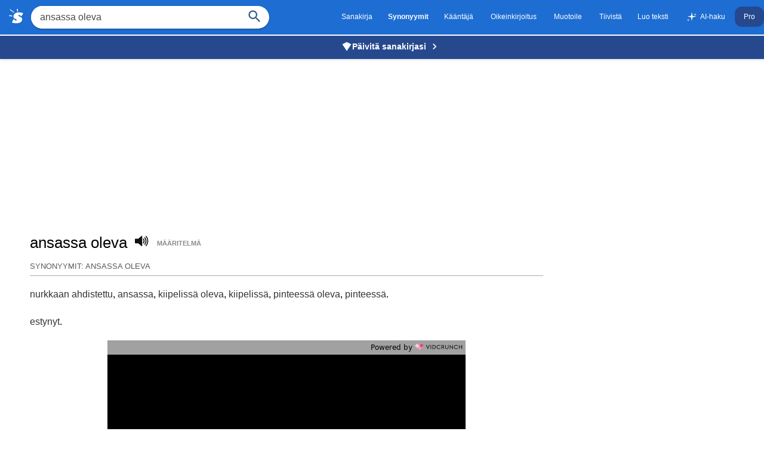

--- FILE ---
content_type: text/html
request_url: https://www.synonyymit.fi/ansassa%20oleva
body_size: 6034
content:
<!DOCTYPE html>
  <html lang="fi" dir="ltr">
  <head>
    <meta charset="utf-8">
    <title>Ansassa oleva synonyymit - Synonyymit.fi</title>
  
    <script>
      (function () {
        var hasPro =
          !!localStorage.getItem('sanakirja-pro') ||
          /(?:^|;\s*)sanakirja-pro=/.test(document.cookie);
  
        if (!hasPro) {
          var script = document.createElement('script');
          script.async = true;
          script.src = "https://pagead2.googlesyndication.com/pagead/js/adsbygoogle.js?client=ca-pub-3653608111345716";
          script.crossOrigin = "anonymous";
          script.fetchPriority = "high";
          script.id = "google-ads-script";
          document.head.appendChild(script);
        } else {
          document.documentElement.classList.add('pro');
        }
      })();
    </script>
  
    <meta name="viewport" content="width=device-width,minimum-scale=1,initial-scale=1">
    <meta name="description" content="Synonyymi ansassa oleva sanalle. Synonyymit.fi, ilmainen synonyymisanakirja netissä.">
    <link rel="canonical" href="https://www.synonyymit.fi&#47;ansassa oleva">
  
    <!-- Open Graph -->
    <meta property="og:site_name" content="Synonyymit.fi">
    <meta property="og:title" content="Ansassa oleva synonyymit">
    <meta property="og:description" content="Synonyymi ansassa oleva sanalle. Synonyymit.fi, ilmainen synonyymisanakirja netissä.">
    <meta property="og:url" content="https://www.synonyymit.fi&#47;ansassa oleva">
    <meta property="og:type" content="website">
    <meta property="og:image" content="https://www.suomisanakirja.fi/_res/sanakirja_bigger.png">
  
    <!-- Twitter -->
    <meta name="twitter:card" content="summary">
    <meta name="twitter:site" content="@suomisanakirja">
    <meta name="twitter:title" content="Ansassa oleva synonyymit">
    <meta name="twitter:description" content="Synonyymi ansassa oleva sanalle. Synonyymit.fi, ilmainen synonyymisanakirja netissä.">
    <meta name="twitter:image" content="https://www.suomisanakirja.fi/_res/sanakirja_bigger.png">
  
    <!-- PWA / theming basics -->
    <meta name="theme-color" content="#1d6dd2">
    <link rel="icon" href="/favicon.ico">
  
    <style>
    .headercont{background:#1d6dd2;position:fixed;width:100%;top:0;z-index:1}.header{max-width:1287px;margin:0 auto}.navi{font-size:12px;}.logo{padding:5px 13px 5px 5px}.sdef{color:#8c898b;font-weight:700;font-size:.7rem;display:inline-block;position:relative;bottom:4px;padding:.5rem 0 1rem;text-transform:uppercase}.center{text-align:center}h1{margin-right:.5rem;margin-bottom:0;display:inline-block;font-weight:400;font-size:1.6rem}.pro-banner{background:#26498e;text-align:center;padding:8px 15px;position:fixed;width:100%;top:40px;z-index:1;box-shadow:0 2px 4px rgba(0,0,0,.1)}.pro-banner a{color:#fff;text-decoration:none;font-weight:600;font-size:14px;display:inline-flex;align-items:center;gap:6px}.pro-banner a:hover{text-decoration:underline}.pro-banner-icon{width:18px;height:18px;fill:#fff;flex-shrink:0}.pro-banner-arrow{width:20px;height:20px;fill:#fff;flex-shrink:0;margin-left:4px}@media (max-width:500px){.pro-banner{top:43px;z-index:0}.headercont{z-index:2}#sform{z-index:2;position:relative}body.search-form-open .pro-banner{display:none!important}body.search-form-open .headercont{z-index:3}body.search-form-open #sform{z-index:3;position:relative}}
    @media (max-width:580px){h1{margin:0 5px 5px 0}#div-gpt-ad-1548452776063-0,#div-gpt-ad-1548456023940-0{min-height:250px}}body,li p{margin:0}.clear{clear:both}body{font-family: "SF Pro Display",-apple-system,BlinkMacSystemFont,"Segoe UI","Roboto","Oxygen","Ubuntu","Cantarell","Open Sans","Helvetica Neue",sans-serif;padding-top:76px}.submit{font-family:arial,sans;font-weight:700}ol{padding-left:20px;margin:2rem 0}h2{margin:1rem 0 0 0}.search{padding:10px 10px;display:flex}.sb{box-shadow:0 2px 2px 0 rgba(0,0,0,.16),0 0 0 1px rgba(0,0,0,.08);background:#fff;white-space:nowrap;border-radius:25px}.qs{font-size:16px;padding:10px 15px;border:0;border-radius:25px;color:#4a4a4a}#qs{border:0!important}.center{text-align:center}.spacer{height:10px}a,a:visited{text-decoration:none;color:#333}.navi a, .navi a:visited{color:#fff}.sel{color:#fff;font-weight:700}.sidead{margin-top:2rem;margin-bottom:2rem}.navi a,.sel{padding:10px 13px;display:inline-block}#resetbtn{display:none;position:absolute;margin-left:-45px;font-size:31px;color:#757575;cursor:pointer;background:0 0;border:0;-webkit-appearance:none}#qbtn{width:50px;background:0 0;color:buttontext;border:0;-webkit-appearance:none}#qbtn svg{display:block}.qspan{display:inline-block;fill:#355c8b;height:20px;line-height:24px;position:relative;width:27px;cursor:pointer}.speak{margin-right:10px;cursor:pointer}.footer{font-size:80%;color:#6c6c6c;padding:15px;text-align:center;line-height:150%}h3{margin-bottom:5px}.taiv{font-size:.8rem}#maindict p{line-height:1.9em}#rightside h3,h2{font-size:.8rem;font-weight:400;padding-bottom:10px;text-transform:uppercase;border-bottom:1px solid #ababab;color:#595959}.word ul{list-style-type:none;padding-left:0;margin:0;word-wrap:break-word;hyphens:auto;-webkit-hyphens:auto;-ms-hyphens:auto;}ul{padding:15px}.word ul li{margin:0 0 5px 0;vertical-align:top;display:inline}#maindict em{color:#767676}.wordbelowdef{margin-top:5px}.wordjb{min-width:320px;max-width:728px;width:100%;max-height:250px;margin-top:10px}.adbelowdef{width:300px;height:250px}.wordbelowdef,.wordbelowdef2{text-align:center}.com{line-height:190%}@media (max-width:460px){.navi{overflow:scroll;-webkit-overflow-scrolling:touch;white-space:nowrap}.qs{width:73%}.wordbelowdef,.wordbelowdef2{margin-left:-1rem;margin-right:-1rem}}@media (max-width:769px){.hideonmobile{display:none}.search{text-align:center;padding:10px 0}.navi .sel,.navi a{margin-right:0}#rightside{margin-top:0}#rightside h3{margin-left:0}#maindict,#rightside{margin:1rem;word-break:break-word}}@media(min-width:770px){.hideonmobile{display:block}#rightside{width:300px;}body{padding-top:96px}.pro-banner{top:60px}#main{display:flex}#rightside h3,.com{margin-left:1rem;margin-bottom:1rem}.adbelowdef{width:336px;height:280px}#content{max-width:1190px;margin:0 auto;padding-left:10px}.wordjb{width:728px;height:90px}.wordbelowdef{margin-right:35px;float:left}#maindict{width:100%;max-width:860px;margin-right:20px}a:hover{text-decoration:underline}.footer a:hover{color:#000}}.footer a{color:#666}.footer b{word-spacing:-4px}.syn li a{padding:5px 0;display:inline-block}.ant a{padding:5px}@media (min-width:1024px){.header{display:flex;justify-content:space-between}.navi{white-space:nowrap;align-self:center}#rightside{padding:10px 0}}@media(min-width:500px){.mobi{display:none}.qs{width:315px}.submit{height:42px;position:relative;top:-3px;padding:5px 15px;background:url(https://www.suomisanakirja.fi/_res/sanakirja.png) 0 -212px #2279ed;color:#fff;border:0;margin-left:0;margin-top:0;font-size:13px;border-radius:0 2px 2px 0}}@media (max-width:500px){#sform,.navi,#sform .logo{display:none}.mobi{display:flex;justify-content:space-between;align-items: center;}.menu{border-top: 1px solid #fff;border-bottom: 1px solid #fff;
  padding: 0.3rem 0.5rem;
  margin: 1rem 0 1rem 1rem;}}
      .word ul,h2{padding:1rem 0 .5rem}h2{margin-top:1rem}h2:first-of-type{margin-top:0;padding-top:0.3rem}.autocomplete-suggestions{text-align:left;cursor:default;border:1px solid #ccc;border-top:0;background:#fff;box-shadow:-1px 1px 3px rgba(0,0,0,.1);position:absolute;display:none;z-index:9999;max-height:254px;overflow:hidden;overflow-y:auto;box-sizing:border-box}.autocomplete-suggestion{display:block;position:relative;padding:0 .6em;line-height:2rem;white-space:nowrap;overflow:hidden;text-overflow:ellipsis;font-size:1.1rem;color:#333;font-weight:700}.autocomplete-suggestion b{font-weight:400}.autocomplete-suggestion.selected{background:#f0f0f0}.comment{display:none}#cf,#cv,.txtf{font-size:16px;padding:.5rem;width:95%}.sugsubmit{font-size:110%;padding:.5rem 1rem;background:#336fcb;border:none;color:#fff;margin:.2rem 0;-webkit-appearance:button}.suggest svg{width:24px;height:24px;fill:#039;vertical-align:sub;margin-right:5px}@media (prefers-color-scheme: dark) {
      body {
          background: #242023
      }
      .headercont {background:#2D292C}
      .pro-banner {background:#26498e}

      body,
      li p {
          color: #fff
      }

      a,
      a:visited {
          color: #fff
      }

      #rightside h3,
      h2 {
          color: #8C8C8D
      }
      .navi a, .navi a:visited {color:#959194}

      h2 {
          border-bottom: 1px solid #484044
      }
      #maindict em,
      .light {
          color: #888
      }
      .speak g {stroke:#8c898b;}
      .suggest svg {fill:#8c898b;}
      .sb{border:1px solid #5d595c}
      .sb,.qs{background:#2c292c;color:#fff}
      #qs{border:0!important}
      .qspan{fill:#5d595c}
  }
      .pro .ads,
      .pro [id^="div-gpt-ad"],
      .pro .pro-banner { display: none !important; }
    </style>
    <meta name="apple-itunes-app" content="app-id=6756674268">
  </head>

<body class="syn syn1" data-instant-allow-external-links>
  <div class="headercont">
    <div class="mobi">
      <a href="#" onclick="var navi=document.getElementById('navi');var cs=window.getComputedStyle(navi);var isVisible=cs.display!='none'&&navi.style.display!='none';if(!isVisible) {navi.style.display='block';document.body.classList.add('navi-open');} else {navi.style.display='none';document.body.classList.remove('navi-open');}" class="menu"></a>
      <a href="/" class="logo" aria-label="synonyymit.fi"><svg width="24" height="24" xmlns="http://www.w3.org/2000/svg" viewBox="0 0 70 71">
            <path fill="#fff" d="M44 2v6c1 5 1 5-1 5-3 0-3 0-3-3a58 58 0 0 0-1-6c0-4 0-4 2-4s3 0 3 2zM17 9l9 8a3 3 0 0 1-1 2A215 215 0 0 1 6 6C3 4 4 1 5 1l11 8zm46 10l7 2-4 8-5 8-3-3c-5-4-10-5-12-3s0 4 7 7c9 4 12 7 12 13 0 15-16 23-40 19a72 72 0 0 1-9-2l-2-1 3-6c6-12 5-12 9-8 3 4 8 6 11 4 2-2 1-4-6-8-7-3-10-6-9-12 0-16 18-24 41-18zM10 32c5 0 6 1 6 3s0 2-3 2l-8-1c-4-1-5-2-5-3 0-2 1-3 3-2a66 66 0 0 0 7 1z" />
          </svg></a>
          <a href="#" onclick="var sform=document.getElementById('sform');var cs=window.getComputedStyle(sform);var isHidden=cs.display=='none';if(isHidden) {sform.style.display='block';document.body.classList.add('search-form-open');setTimeout(function(){document.getElementById('qs').focus();},100);} else {sform.style.display='none';document.body.classList.remove('search-form-open');}return false;" class="qspan" style="height:30px;width:30px;padding-right:10px"><svg fill="#fff" focusable="false" xmlns="http://www.w3.org/2000/svg" viewBox="0 0 24 24">
<path d="M15.5 14h-.79l-.28-.27C15.41 12.59 16 11.11 16 9.5 16 5.91 13.09 3 9.5 3S3 5.91 3 9.5 5.91 16 9.5 16c1.61 0 3.09-.59 4.23-1.57l.27.28v.79l5 4.99L20.49 19l-4.99-5zm-6 0C7.01 14 5 11.99 5 9.5S7.01 5 9.5 5 14 7.01 14 9.5 11.99 14 9.5 14z"></path>
</svg></a>
    </div>
    <div class="header">
      <form method="get" action="/" name="f" class="search" id="sform"
              onsubmit="location.href='/'+encodeURIComponent(document.getElementById('qs').value.trim());return false;">
        <input type="hidden" name="syno" value="1" />
        <a href="/" class="logo"><svg width="24" height="24" xmlns="http://www.w3.org/2000/svg" viewBox="0 0 70 71">
            <path fill="#fff" d="M44 2v6c1 5 1 5-1 5-3 0-3 0-3-3a58 58 0 0 0-1-6c0-4 0-4 2-4s3 0 3 2zM17 9l9 8a3 3 0 0 1-1 2A215 215 0 0 1 6 6C3 4 4 1 5 1l11 8zm46 10l7 2-4 8-5 8-3-3c-5-4-10-5-12-3s0 4 7 7c9 4 12 7 12 13 0 15-16 23-40 19a72 72 0 0 1-9-2l-2-1 3-6c6-12 5-12 9-8 3 4 8 6 11 4 2-2 1-4-6-8-7-3-10-6-9-12 0-16 18-24 41-18zM10 32c5 0 6 1 6 3s0 2-3 2l-8-1c-4-1-5-2-5-3 0-2 1-3 3-2a66 66 0 0 0 7 1z" />
          </svg></a>
        <div class="sb"><input type="text" name="search" class="qs" id="qs" value="ansassa oleva" size="30" autocomplete="off" autocapitalize="none" aria-label="Hae" onclick="this.select()">
                      <button type="button" name="sa" id="resetbtn">
            <span aria-label="Tyhjennä haku">×</span>
          </button><button type="submit" name="sa" id="qbtn" aria-label="Haku">
            <span class="qspan">
              <svg focusable="false" xmlns="http://www.w3.org/2000/svg" viewBox="0 0 24 24">
                <path d="M15.5 14h-.79l-.28-.27C15.41 12.59 16 11.11 16 9.5 16 5.91 13.09 3 9.5 3S3 5.91 3 9.5 5.91 16 9.5 16c1.61 0 3.09-.59 4.23-1.57l.27.28v.79l5 4.99L20.49 19l-4.99-5zm-6 0C7.01 14 5 11.99 5 9.5S7.01 5 9.5 5 14 7.01 14 9.5 11.99 14 9.5 14z"></path>
              </svg>
            </span>
          </button>

                    </div>
      </form>
      <div class="navi" id="navi">
        <a href="https://www.suomisanakirja.fi&#47;ansassa oleva">Sanakirja</a><span class="sel">Synonyymit</span><a href="https://www.suomisanakirja.fi/k%C3%A4%C3%A4nt%C3%A4j%C3%A4.php">Kääntäjä</a>
        <a href="https://www.suomisanakirja.fi/oikeinkirjoitus.php">Oikeinkirjoitus</a>
        <a href="https://www.synonyymit.fi/muutateksti.php">Muotoile</a>
        <a href="https://www.suomisanakirja.fi/yhteenveto.php">Tiivistä</a><a href="https://www.suomisanakirja.fi/luoteksti.php">Luo teksti</a>
        <a href="https://www.suomisanakirja.fi/teksti/ai_chat"><svg xmlns="http://www.w3.org/2000/svg" width="20" height="20" viewBox="0 0 128 128" fill="currentColor" style="vertical-align:middle;margin-right:4px;display:inline-block;" aria-label="sparkles"><path d="M64 8 L72 48 L112 56 L72 64 L64 104 L56 64 L16 56 L56 48 Z"></path><path d="M100 18 L103 31 L116 34 L103 37 L100 50 L97 37 L84 34 L97 31 Z" opacity="0.9"></path><path d="M26 78 L29 91 L42 94 L29 97 L26 110 L23 97 L10 94 L23 91 Z" opacity="0.85"></path></svg>AI-haku</a>
        <a href="https://www.suomisanakirja.fi/pro.php" class="pro-link" style="background:#26498e;color: #fff;border-radius: 12px;padding: 10px 15px;">Pro</a>
                        </div>
    </div>
  </div>
  <div class="pro-banner">
    <a href="https://www.suomisanakirja.fi/pro.php">
      <svg class="pro-banner-icon" xmlns="http://www.w3.org/2000/svg" viewBox="0 0 24 24">
        <path d="M12,2L2,7L12,22L22,7L12,2Z"/>
      </svg>
      Päivitä sanakirjasi
      <svg class="pro-banner-arrow" xmlns="http://www.w3.org/2000/svg" viewBox="0 0 24 24">
        <path d="M8.59 16.59L13.17 12 8.59 7.41 10 6l6 6-6 6-1.41-1.41z"/>
      </svg>
    </a>
  </div>

<div id="content" class="word">
  

  

<div style="min-height:310px" class="ads">
    <!-- synonyymit_970x250 -->
  <!-- sanakirja_billboard -->
  <ins class="adsbygoogle" style="display:block" data-ad-client="ca-pub-3653608111345716" data-ad-slot="1915301578" data-ad-format="auto" data-full-width-responsive="true" data-ad-channel="9540852053"></ins>
  <script>
    (adsbygoogle = window.adsbygoogle || []).push({});
  </script>
    </div>




  <div id="main">



    <div id="maindict">

      <h1 id="transq">ansassa oleva</h1>
      <span class="speak" id="vc">
        <svg xmlns="http://www.w3.org/2000/svg" version="1" width="24" height="24" viewBox="0 0 75 75">
          <g stroke="#111" stroke-width="5">
            <path fill="#111" stroke-linejoin="round" d="M39 14L22 29H6v19h16l17 15V14z" />
            <path fill="none" stroke-linecap="round" d="M48 49a20 20 0 0 0 0-21M55 21a30 30 0 0 1 0 35M62 63a39 39 0 0 0 0-49" />
          </g>
        </svg>
      </span>

      
        <a href="https://www.suomisanakirja.fi&#47;ansassa oleva" class="sdef">määritelmä</a>








				
					

																		<h2><span>Synonyymit: ansassa oleva</span></h2>
							<p class="first">
								<a href="nurkkaan ahdistettu">nurkkaan ahdistettu</a>, <a href="ansassa">ansassa</a>, <a href="kiipelissä oleva">kiipelissä oleva</a>, <a href="kiipelissä">kiipelissä</a>, <a href="pinteessä oleva">pinteessä oleva</a>, <a href="pinteessä">pinteessä</a>.
							</p>
						
																				
							

							<!-- /2376931/synonyymit_middle -->
															
							
							<p class="sec">
								<a href="estynyt">estynyt</a>.
							</p>
												
												<div style="min-height:200px" id="vidcrunch-container" class="ads"></div>
						<script>
						  document.addEventListener('DOMContentLoaded', function() {
							var adContainer = document.getElementById('vidcrunch-container');
						
							// Set up Intersection Observer
							var observer = new IntersectionObserver(function(entries, observer) {
							  entries.forEach(function(entry) {
								if (entry.isIntersecting) {
								  // Only load the script when the ad-container comes into view
								  var script = document.createElement('script');
								  script.src = "https://tg1.vidcrunch.com/api/adserver/spt?AV_TAGID=65b91c0e456c42fbf2050004&AV_PUBLISHERID=62f2c2f3748be338413a8175";
								  script.async = true;
								  adContainer.appendChild(script);
						
								  // Once loaded, stop observing
								  observer.unobserve(adContainer);
								}
							  });
							});
						
							// Start observing the ad-container
							observer.observe(adContainer);
						  });
						</script>
						
												
						
					
						
													<h2><span>Liittyvät sanat</span></h2>
							<p class="rel">
								<a href="estynyt">estynyt</a>.
							</p>
						
						
						

													<h2>Läheisiä sanoja</h2>
							<ul class="rel">
																	<li><a href="/anpassning">anpassning</a>,</li>
																	<li><a href="/ansa">ansa</a>,</li>
																	<li><a href="/ansaan">ansaan</a>,</li>
																	<li><a href="/ansaita">ansaita</a>,</li>
																	<li><a href="/ansalanka">ansalanka</a>,</li>
																	<li><a href="/ansari">ansari</a>,</li>
																	<li><a href="/ansassa">ansassa</a>,</li>
																	<li><a href="/ansastaa">ansastaa</a>,</li>
																	<li><a href="/anselmi">anselmi</a>,</li>
																	<li><a href="/ansio">ansio</a>,</li>
															</ul>
						

						
																							

					
					<br />
					
					<div style="text-align:center;margin-bottom:2rem" class="ads">
					  <h4>Rakastatko sanoja? Tarvitsetko lisää määritelmiä?</h4>
					  <p class="teaser">Tilaamalla Suomen suurimman sanakirjan saat tuhansia määritelmiä ja tarkennetun haun ilman mainoksia!</p>
					  <a style="background:#26498e;padding:1rem 2rem;display:inline-block;border-radius: 0.5rem;color:#fff;text-transform:uppercase" rel="noopener" target="_blank" href="https://www.suomisanakirja.fi/pro.php">Suomisanakirja Pro</a>
					</div>


					<p>Etsi <a href="./" onclick="document.getElementById('sform').style.display='block';document.forms['f'].elements['search'].focus();return false;">toista sanaa</a> tai katso <b>ansassa oleva</b> <a href="https://www.suomisanakirja.fi/ansassa+oleva">sivistyssanakirjasta</a>
											</p>


					

					

					


					


					
					

			</div> 
			<div id="rightside">
				
				<!-- sanakirja_side_300x250 -->
				<ins class="adsbygoogle hideonmobile" data-ad-client="ca-pub-3653608111345716" data-ad-slot="4647811702" data-ad-format="auto" data-full-width-responsive="true" data-ad-channel="9540852053"></ins>
				<script>
					(adsbygoogle = window.adsbygoogle || []).push({});
				</script>

								
				<div id='div-gpt-ad-1548453524689-0'>
									</div>



												

				
			</div>

		</div>	

	</div> 
	

</div>
</div>
<div class="footer">
    <b><a href="https://www.synonyymit.fi">Synonyymit</a></b> &nbsp; <a href="https://www.suomisanakirja.fi/tietoa.php">Tietoa</a> &nbsp;
          <a href="https://muunna.com">Muunna</a> &nbsp;
    &nbsp; <a href="https://refineimage.com">Refine Image</a> &nbsp;
    &copy; 2025 Suomisanakirja.fi
  </div>

      <script src="/footer.js"></script>
</body>
</html>


--- FILE ---
content_type: text/html; charset=utf-8
request_url: https://www.google.com/recaptcha/api2/aframe
body_size: 268
content:
<!DOCTYPE HTML><html><head><meta http-equiv="content-type" content="text/html; charset=UTF-8"></head><body><script nonce="UCZ1-ULQOB5uq_Le1lT14A">/** Anti-fraud and anti-abuse applications only. See google.com/recaptcha */ try{var clients={'sodar':'https://pagead2.googlesyndication.com/pagead/sodar?'};window.addEventListener("message",function(a){try{if(a.source===window.parent){var b=JSON.parse(a.data);var c=clients[b['id']];if(c){var d=document.createElement('img');d.src=c+b['params']+'&rc='+(localStorage.getItem("rc::a")?sessionStorage.getItem("rc::b"):"");window.document.body.appendChild(d);sessionStorage.setItem("rc::e",parseInt(sessionStorage.getItem("rc::e")||0)+1);localStorage.setItem("rc::h",'1768725871543');}}}catch(b){}});window.parent.postMessage("_grecaptcha_ready", "*");}catch(b){}</script></body></html>